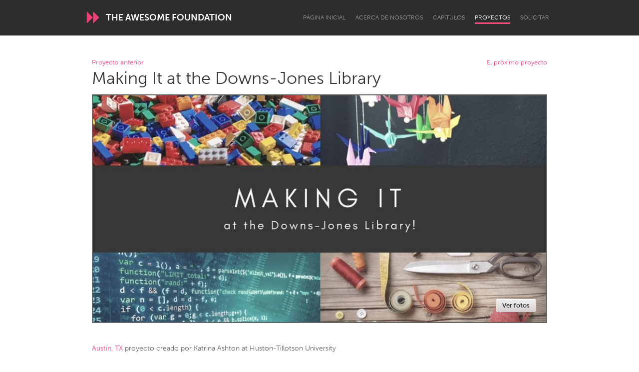

--- FILE ---
content_type: text/html; charset=utf-8
request_url: https://www.awesomefoundation.org/es/projects/85724-making-it-at-the-downs-jones-library
body_size: 18547
content:
<!DOCTYPE html>
<html lang="es">
<head>
  <meta charset="utf-8" />
<script type="text/javascript">window.NREUM||(NREUM={});NREUM.info={"beacon":"bam.nr-data.net","errorBeacon":"bam.nr-data.net","licenseKey":"d79f2c3cc4","applicationID":"178643","transactionName":"IFYIFURcWgpVE0tTEw1dAwVpQ0QJWgQHQRVMSg4OQQ==","queueTime":1,"applicationTime":64,"agent":""}</script>
<script type="text/javascript">(window.NREUM||(NREUM={})).init={ajax:{deny_list:["bam.nr-data.net"]},feature_flags:["soft_nav"]};(window.NREUM||(NREUM={})).loader_config={licenseKey:"d79f2c3cc4",applicationID:"178643",browserID:"178695"};;/*! For license information please see nr-loader-rum-1.307.0.min.js.LICENSE.txt */
(()=>{var e,t,r={163:(e,t,r)=>{"use strict";r.d(t,{j:()=>E});var n=r(384),i=r(1741);var a=r(2555);r(860).K7.genericEvents;const s="experimental.resources",o="register",c=e=>{if(!e||"string"!=typeof e)return!1;try{document.createDocumentFragment().querySelector(e)}catch{return!1}return!0};var d=r(2614),u=r(944),l=r(8122);const f="[data-nr-mask]",g=e=>(0,l.a)(e,(()=>{const e={feature_flags:[],experimental:{allow_registered_children:!1,resources:!1},mask_selector:"*",block_selector:"[data-nr-block]",mask_input_options:{color:!1,date:!1,"datetime-local":!1,email:!1,month:!1,number:!1,range:!1,search:!1,tel:!1,text:!1,time:!1,url:!1,week:!1,textarea:!1,select:!1,password:!0}};return{ajax:{deny_list:void 0,block_internal:!0,enabled:!0,autoStart:!0},api:{get allow_registered_children(){return e.feature_flags.includes(o)||e.experimental.allow_registered_children},set allow_registered_children(t){e.experimental.allow_registered_children=t},duplicate_registered_data:!1},browser_consent_mode:{enabled:!1},distributed_tracing:{enabled:void 0,exclude_newrelic_header:void 0,cors_use_newrelic_header:void 0,cors_use_tracecontext_headers:void 0,allowed_origins:void 0},get feature_flags(){return e.feature_flags},set feature_flags(t){e.feature_flags=t},generic_events:{enabled:!0,autoStart:!0},harvest:{interval:30},jserrors:{enabled:!0,autoStart:!0},logging:{enabled:!0,autoStart:!0},metrics:{enabled:!0,autoStart:!0},obfuscate:void 0,page_action:{enabled:!0},page_view_event:{enabled:!0,autoStart:!0},page_view_timing:{enabled:!0,autoStart:!0},performance:{capture_marks:!1,capture_measures:!1,capture_detail:!0,resources:{get enabled(){return e.feature_flags.includes(s)||e.experimental.resources},set enabled(t){e.experimental.resources=t},asset_types:[],first_party_domains:[],ignore_newrelic:!0}},privacy:{cookies_enabled:!0},proxy:{assets:void 0,beacon:void 0},session:{expiresMs:d.wk,inactiveMs:d.BB},session_replay:{autoStart:!0,enabled:!1,preload:!1,sampling_rate:10,error_sampling_rate:100,collect_fonts:!1,inline_images:!1,fix_stylesheets:!0,mask_all_inputs:!0,get mask_text_selector(){return e.mask_selector},set mask_text_selector(t){c(t)?e.mask_selector="".concat(t,",").concat(f):""===t||null===t?e.mask_selector=f:(0,u.R)(5,t)},get block_class(){return"nr-block"},get ignore_class(){return"nr-ignore"},get mask_text_class(){return"nr-mask"},get block_selector(){return e.block_selector},set block_selector(t){c(t)?e.block_selector+=",".concat(t):""!==t&&(0,u.R)(6,t)},get mask_input_options(){return e.mask_input_options},set mask_input_options(t){t&&"object"==typeof t?e.mask_input_options={...t,password:!0}:(0,u.R)(7,t)}},session_trace:{enabled:!0,autoStart:!0},soft_navigations:{enabled:!0,autoStart:!0},spa:{enabled:!0,autoStart:!0},ssl:void 0,user_actions:{enabled:!0,elementAttributes:["id","className","tagName","type"]}}})());var p=r(6154),m=r(9324);let h=0;const v={buildEnv:m.F3,distMethod:m.Xs,version:m.xv,originTime:p.WN},b={consented:!1},y={appMetadata:{},get consented(){return this.session?.state?.consent||b.consented},set consented(e){b.consented=e},customTransaction:void 0,denyList:void 0,disabled:!1,harvester:void 0,isolatedBacklog:!1,isRecording:!1,loaderType:void 0,maxBytes:3e4,obfuscator:void 0,onerror:void 0,ptid:void 0,releaseIds:{},session:void 0,timeKeeper:void 0,registeredEntities:[],jsAttributesMetadata:{bytes:0},get harvestCount(){return++h}},_=e=>{const t=(0,l.a)(e,y),r=Object.keys(v).reduce((e,t)=>(e[t]={value:v[t],writable:!1,configurable:!0,enumerable:!0},e),{});return Object.defineProperties(t,r)};var w=r(5701);const x=e=>{const t=e.startsWith("http");e+="/",r.p=t?e:"https://"+e};var R=r(7836),k=r(3241);const A={accountID:void 0,trustKey:void 0,agentID:void 0,licenseKey:void 0,applicationID:void 0,xpid:void 0},S=e=>(0,l.a)(e,A),T=new Set;function E(e,t={},r,s){let{init:o,info:c,loader_config:d,runtime:u={},exposed:l=!0}=t;if(!c){const e=(0,n.pV)();o=e.init,c=e.info,d=e.loader_config}e.init=g(o||{}),e.loader_config=S(d||{}),c.jsAttributes??={},p.bv&&(c.jsAttributes.isWorker=!0),e.info=(0,a.D)(c);const f=e.init,m=[c.beacon,c.errorBeacon];T.has(e.agentIdentifier)||(f.proxy.assets&&(x(f.proxy.assets),m.push(f.proxy.assets)),f.proxy.beacon&&m.push(f.proxy.beacon),e.beacons=[...m],function(e){const t=(0,n.pV)();Object.getOwnPropertyNames(i.W.prototype).forEach(r=>{const n=i.W.prototype[r];if("function"!=typeof n||"constructor"===n)return;let a=t[r];e[r]&&!1!==e.exposed&&"micro-agent"!==e.runtime?.loaderType&&(t[r]=(...t)=>{const n=e[r](...t);return a?a(...t):n})})}(e),(0,n.US)("activatedFeatures",w.B)),u.denyList=[...f.ajax.deny_list||[],...f.ajax.block_internal?m:[]],u.ptid=e.agentIdentifier,u.loaderType=r,e.runtime=_(u),T.has(e.agentIdentifier)||(e.ee=R.ee.get(e.agentIdentifier),e.exposed=l,(0,k.W)({agentIdentifier:e.agentIdentifier,drained:!!w.B?.[e.agentIdentifier],type:"lifecycle",name:"initialize",feature:void 0,data:e.config})),T.add(e.agentIdentifier)}},384:(e,t,r)=>{"use strict";r.d(t,{NT:()=>s,US:()=>u,Zm:()=>o,bQ:()=>d,dV:()=>c,pV:()=>l});var n=r(6154),i=r(1863),a=r(1910);const s={beacon:"bam.nr-data.net",errorBeacon:"bam.nr-data.net"};function o(){return n.gm.NREUM||(n.gm.NREUM={}),void 0===n.gm.newrelic&&(n.gm.newrelic=n.gm.NREUM),n.gm.NREUM}function c(){let e=o();return e.o||(e.o={ST:n.gm.setTimeout,SI:n.gm.setImmediate||n.gm.setInterval,CT:n.gm.clearTimeout,XHR:n.gm.XMLHttpRequest,REQ:n.gm.Request,EV:n.gm.Event,PR:n.gm.Promise,MO:n.gm.MutationObserver,FETCH:n.gm.fetch,WS:n.gm.WebSocket},(0,a.i)(...Object.values(e.o))),e}function d(e,t){let r=o();r.initializedAgents??={},t.initializedAt={ms:(0,i.t)(),date:new Date},r.initializedAgents[e]=t}function u(e,t){o()[e]=t}function l(){return function(){let e=o();const t=e.info||{};e.info={beacon:s.beacon,errorBeacon:s.errorBeacon,...t}}(),function(){let e=o();const t=e.init||{};e.init={...t}}(),c(),function(){let e=o();const t=e.loader_config||{};e.loader_config={...t}}(),o()}},782:(e,t,r)=>{"use strict";r.d(t,{T:()=>n});const n=r(860).K7.pageViewTiming},860:(e,t,r)=>{"use strict";r.d(t,{$J:()=>u,K7:()=>c,P3:()=>d,XX:()=>i,Yy:()=>o,df:()=>a,qY:()=>n,v4:()=>s});const n="events",i="jserrors",a="browser/blobs",s="rum",o="browser/logs",c={ajax:"ajax",genericEvents:"generic_events",jserrors:i,logging:"logging",metrics:"metrics",pageAction:"page_action",pageViewEvent:"page_view_event",pageViewTiming:"page_view_timing",sessionReplay:"session_replay",sessionTrace:"session_trace",softNav:"soft_navigations",spa:"spa"},d={[c.pageViewEvent]:1,[c.pageViewTiming]:2,[c.metrics]:3,[c.jserrors]:4,[c.spa]:5,[c.ajax]:6,[c.sessionTrace]:7,[c.softNav]:8,[c.sessionReplay]:9,[c.logging]:10,[c.genericEvents]:11},u={[c.pageViewEvent]:s,[c.pageViewTiming]:n,[c.ajax]:n,[c.spa]:n,[c.softNav]:n,[c.metrics]:i,[c.jserrors]:i,[c.sessionTrace]:a,[c.sessionReplay]:a,[c.logging]:o,[c.genericEvents]:"ins"}},944:(e,t,r)=>{"use strict";r.d(t,{R:()=>i});var n=r(3241);function i(e,t){"function"==typeof console.debug&&(console.debug("New Relic Warning: https://github.com/newrelic/newrelic-browser-agent/blob/main/docs/warning-codes.md#".concat(e),t),(0,n.W)({agentIdentifier:null,drained:null,type:"data",name:"warn",feature:"warn",data:{code:e,secondary:t}}))}},1687:(e,t,r)=>{"use strict";r.d(t,{Ak:()=>d,Ze:()=>f,x3:()=>u});var n=r(3241),i=r(7836),a=r(3606),s=r(860),o=r(2646);const c={};function d(e,t){const r={staged:!1,priority:s.P3[t]||0};l(e),c[e].get(t)||c[e].set(t,r)}function u(e,t){e&&c[e]&&(c[e].get(t)&&c[e].delete(t),p(e,t,!1),c[e].size&&g(e))}function l(e){if(!e)throw new Error("agentIdentifier required");c[e]||(c[e]=new Map)}function f(e="",t="feature",r=!1){if(l(e),!e||!c[e].get(t)||r)return p(e,t);c[e].get(t).staged=!0,g(e)}function g(e){const t=Array.from(c[e]);t.every(([e,t])=>t.staged)&&(t.sort((e,t)=>e[1].priority-t[1].priority),t.forEach(([t])=>{c[e].delete(t),p(e,t)}))}function p(e,t,r=!0){const s=e?i.ee.get(e):i.ee,c=a.i.handlers;if(!s.aborted&&s.backlog&&c){if((0,n.W)({agentIdentifier:e,type:"lifecycle",name:"drain",feature:t}),r){const e=s.backlog[t],r=c[t];if(r){for(let t=0;e&&t<e.length;++t)m(e[t],r);Object.entries(r).forEach(([e,t])=>{Object.values(t||{}).forEach(t=>{t[0]?.on&&t[0]?.context()instanceof o.y&&t[0].on(e,t[1])})})}}s.isolatedBacklog||delete c[t],s.backlog[t]=null,s.emit("drain-"+t,[])}}function m(e,t){var r=e[1];Object.values(t[r]||{}).forEach(t=>{var r=e[0];if(t[0]===r){var n=t[1],i=e[3],a=e[2];n.apply(i,a)}})}},1738:(e,t,r)=>{"use strict";r.d(t,{U:()=>g,Y:()=>f});var n=r(3241),i=r(9908),a=r(1863),s=r(944),o=r(5701),c=r(3969),d=r(8362),u=r(860),l=r(4261);function f(e,t,r,a){const f=a||r;!f||f[e]&&f[e]!==d.d.prototype[e]||(f[e]=function(){(0,i.p)(c.xV,["API/"+e+"/called"],void 0,u.K7.metrics,r.ee),(0,n.W)({agentIdentifier:r.agentIdentifier,drained:!!o.B?.[r.agentIdentifier],type:"data",name:"api",feature:l.Pl+e,data:{}});try{return t.apply(this,arguments)}catch(e){(0,s.R)(23,e)}})}function g(e,t,r,n,s){const o=e.info;null===r?delete o.jsAttributes[t]:o.jsAttributes[t]=r,(s||null===r)&&(0,i.p)(l.Pl+n,[(0,a.t)(),t,r],void 0,"session",e.ee)}},1741:(e,t,r)=>{"use strict";r.d(t,{W:()=>a});var n=r(944),i=r(4261);class a{#e(e,...t){if(this[e]!==a.prototype[e])return this[e](...t);(0,n.R)(35,e)}addPageAction(e,t){return this.#e(i.hG,e,t)}register(e){return this.#e(i.eY,e)}recordCustomEvent(e,t){return this.#e(i.fF,e,t)}setPageViewName(e,t){return this.#e(i.Fw,e,t)}setCustomAttribute(e,t,r){return this.#e(i.cD,e,t,r)}noticeError(e,t){return this.#e(i.o5,e,t)}setUserId(e,t=!1){return this.#e(i.Dl,e,t)}setApplicationVersion(e){return this.#e(i.nb,e)}setErrorHandler(e){return this.#e(i.bt,e)}addRelease(e,t){return this.#e(i.k6,e,t)}log(e,t){return this.#e(i.$9,e,t)}start(){return this.#e(i.d3)}finished(e){return this.#e(i.BL,e)}recordReplay(){return this.#e(i.CH)}pauseReplay(){return this.#e(i.Tb)}addToTrace(e){return this.#e(i.U2,e)}setCurrentRouteName(e){return this.#e(i.PA,e)}interaction(e){return this.#e(i.dT,e)}wrapLogger(e,t,r){return this.#e(i.Wb,e,t,r)}measure(e,t){return this.#e(i.V1,e,t)}consent(e){return this.#e(i.Pv,e)}}},1863:(e,t,r)=>{"use strict";function n(){return Math.floor(performance.now())}r.d(t,{t:()=>n})},1910:(e,t,r)=>{"use strict";r.d(t,{i:()=>a});var n=r(944);const i=new Map;function a(...e){return e.every(e=>{if(i.has(e))return i.get(e);const t="function"==typeof e?e.toString():"",r=t.includes("[native code]"),a=t.includes("nrWrapper");return r||a||(0,n.R)(64,e?.name||t),i.set(e,r),r})}},2555:(e,t,r)=>{"use strict";r.d(t,{D:()=>o,f:()=>s});var n=r(384),i=r(8122);const a={beacon:n.NT.beacon,errorBeacon:n.NT.errorBeacon,licenseKey:void 0,applicationID:void 0,sa:void 0,queueTime:void 0,applicationTime:void 0,ttGuid:void 0,user:void 0,account:void 0,product:void 0,extra:void 0,jsAttributes:{},userAttributes:void 0,atts:void 0,transactionName:void 0,tNamePlain:void 0};function s(e){try{return!!e.licenseKey&&!!e.errorBeacon&&!!e.applicationID}catch(e){return!1}}const o=e=>(0,i.a)(e,a)},2614:(e,t,r)=>{"use strict";r.d(t,{BB:()=>s,H3:()=>n,g:()=>d,iL:()=>c,tS:()=>o,uh:()=>i,wk:()=>a});const n="NRBA",i="SESSION",a=144e5,s=18e5,o={STARTED:"session-started",PAUSE:"session-pause",RESET:"session-reset",RESUME:"session-resume",UPDATE:"session-update"},c={SAME_TAB:"same-tab",CROSS_TAB:"cross-tab"},d={OFF:0,FULL:1,ERROR:2}},2646:(e,t,r)=>{"use strict";r.d(t,{y:()=>n});class n{constructor(e){this.contextId=e}}},2843:(e,t,r)=>{"use strict";r.d(t,{G:()=>a,u:()=>i});var n=r(3878);function i(e,t=!1,r,i){(0,n.DD)("visibilitychange",function(){if(t)return void("hidden"===document.visibilityState&&e());e(document.visibilityState)},r,i)}function a(e,t,r){(0,n.sp)("pagehide",e,t,r)}},3241:(e,t,r)=>{"use strict";r.d(t,{W:()=>a});var n=r(6154);const i="newrelic";function a(e={}){try{n.gm.dispatchEvent(new CustomEvent(i,{detail:e}))}catch(e){}}},3606:(e,t,r)=>{"use strict";r.d(t,{i:()=>a});var n=r(9908);a.on=s;var i=a.handlers={};function a(e,t,r,a){s(a||n.d,i,e,t,r)}function s(e,t,r,i,a){a||(a="feature"),e||(e=n.d);var s=t[a]=t[a]||{};(s[r]=s[r]||[]).push([e,i])}},3878:(e,t,r)=>{"use strict";function n(e,t){return{capture:e,passive:!1,signal:t}}function i(e,t,r=!1,i){window.addEventListener(e,t,n(r,i))}function a(e,t,r=!1,i){document.addEventListener(e,t,n(r,i))}r.d(t,{DD:()=>a,jT:()=>n,sp:()=>i})},3969:(e,t,r)=>{"use strict";r.d(t,{TZ:()=>n,XG:()=>o,rs:()=>i,xV:()=>s,z_:()=>a});const n=r(860).K7.metrics,i="sm",a="cm",s="storeSupportabilityMetrics",o="storeEventMetrics"},4234:(e,t,r)=>{"use strict";r.d(t,{W:()=>a});var n=r(7836),i=r(1687);class a{constructor(e,t){this.agentIdentifier=e,this.ee=n.ee.get(e),this.featureName=t,this.blocked=!1}deregisterDrain(){(0,i.x3)(this.agentIdentifier,this.featureName)}}},4261:(e,t,r)=>{"use strict";r.d(t,{$9:()=>d,BL:()=>o,CH:()=>g,Dl:()=>_,Fw:()=>y,PA:()=>h,Pl:()=>n,Pv:()=>k,Tb:()=>l,U2:()=>a,V1:()=>R,Wb:()=>x,bt:()=>b,cD:()=>v,d3:()=>w,dT:()=>c,eY:()=>p,fF:()=>f,hG:()=>i,k6:()=>s,nb:()=>m,o5:()=>u});const n="api-",i="addPageAction",a="addToTrace",s="addRelease",o="finished",c="interaction",d="log",u="noticeError",l="pauseReplay",f="recordCustomEvent",g="recordReplay",p="register",m="setApplicationVersion",h="setCurrentRouteName",v="setCustomAttribute",b="setErrorHandler",y="setPageViewName",_="setUserId",w="start",x="wrapLogger",R="measure",k="consent"},5289:(e,t,r)=>{"use strict";r.d(t,{GG:()=>s,Qr:()=>c,sB:()=>o});var n=r(3878),i=r(6389);function a(){return"undefined"==typeof document||"complete"===document.readyState}function s(e,t){if(a())return e();const r=(0,i.J)(e),s=setInterval(()=>{a()&&(clearInterval(s),r())},500);(0,n.sp)("load",r,t)}function o(e){if(a())return e();(0,n.DD)("DOMContentLoaded",e)}function c(e){if(a())return e();(0,n.sp)("popstate",e)}},5607:(e,t,r)=>{"use strict";r.d(t,{W:()=>n});const n=(0,r(9566).bz)()},5701:(e,t,r)=>{"use strict";r.d(t,{B:()=>a,t:()=>s});var n=r(3241);const i=new Set,a={};function s(e,t){const r=t.agentIdentifier;a[r]??={},e&&"object"==typeof e&&(i.has(r)||(t.ee.emit("rumresp",[e]),a[r]=e,i.add(r),(0,n.W)({agentIdentifier:r,loaded:!0,drained:!0,type:"lifecycle",name:"load",feature:void 0,data:e})))}},6154:(e,t,r)=>{"use strict";r.d(t,{OF:()=>c,RI:()=>i,WN:()=>u,bv:()=>a,eN:()=>l,gm:()=>s,mw:()=>o,sb:()=>d});var n=r(1863);const i="undefined"!=typeof window&&!!window.document,a="undefined"!=typeof WorkerGlobalScope&&("undefined"!=typeof self&&self instanceof WorkerGlobalScope&&self.navigator instanceof WorkerNavigator||"undefined"!=typeof globalThis&&globalThis instanceof WorkerGlobalScope&&globalThis.navigator instanceof WorkerNavigator),s=i?window:"undefined"!=typeof WorkerGlobalScope&&("undefined"!=typeof self&&self instanceof WorkerGlobalScope&&self||"undefined"!=typeof globalThis&&globalThis instanceof WorkerGlobalScope&&globalThis),o=Boolean("hidden"===s?.document?.visibilityState),c=/iPad|iPhone|iPod/.test(s.navigator?.userAgent),d=c&&"undefined"==typeof SharedWorker,u=((()=>{const e=s.navigator?.userAgent?.match(/Firefox[/\s](\d+\.\d+)/);Array.isArray(e)&&e.length>=2&&e[1]})(),Date.now()-(0,n.t)()),l=()=>"undefined"!=typeof PerformanceNavigationTiming&&s?.performance?.getEntriesByType("navigation")?.[0]?.responseStart},6389:(e,t,r)=>{"use strict";function n(e,t=500,r={}){const n=r?.leading||!1;let i;return(...r)=>{n&&void 0===i&&(e.apply(this,r),i=setTimeout(()=>{i=clearTimeout(i)},t)),n||(clearTimeout(i),i=setTimeout(()=>{e.apply(this,r)},t))}}function i(e){let t=!1;return(...r)=>{t||(t=!0,e.apply(this,r))}}r.d(t,{J:()=>i,s:()=>n})},6630:(e,t,r)=>{"use strict";r.d(t,{T:()=>n});const n=r(860).K7.pageViewEvent},7699:(e,t,r)=>{"use strict";r.d(t,{It:()=>a,KC:()=>o,No:()=>i,qh:()=>s});var n=r(860);const i=16e3,a=1e6,s="SESSION_ERROR",o={[n.K7.logging]:!0,[n.K7.genericEvents]:!1,[n.K7.jserrors]:!1,[n.K7.ajax]:!1}},7836:(e,t,r)=>{"use strict";r.d(t,{P:()=>o,ee:()=>c});var n=r(384),i=r(8990),a=r(2646),s=r(5607);const o="nr@context:".concat(s.W),c=function e(t,r){var n={},s={},u={},l=!1;try{l=16===r.length&&d.initializedAgents?.[r]?.runtime.isolatedBacklog}catch(e){}var f={on:p,addEventListener:p,removeEventListener:function(e,t){var r=n[e];if(!r)return;for(var i=0;i<r.length;i++)r[i]===t&&r.splice(i,1)},emit:function(e,r,n,i,a){!1!==a&&(a=!0);if(c.aborted&&!i)return;t&&a&&t.emit(e,r,n);var o=g(n);m(e).forEach(e=>{e.apply(o,r)});var d=v()[s[e]];d&&d.push([f,e,r,o]);return o},get:h,listeners:m,context:g,buffer:function(e,t){const r=v();if(t=t||"feature",f.aborted)return;Object.entries(e||{}).forEach(([e,n])=>{s[n]=t,t in r||(r[t]=[])})},abort:function(){f._aborted=!0,Object.keys(f.backlog).forEach(e=>{delete f.backlog[e]})},isBuffering:function(e){return!!v()[s[e]]},debugId:r,backlog:l?{}:t&&"object"==typeof t.backlog?t.backlog:{},isolatedBacklog:l};return Object.defineProperty(f,"aborted",{get:()=>{let e=f._aborted||!1;return e||(t&&(e=t.aborted),e)}}),f;function g(e){return e&&e instanceof a.y?e:e?(0,i.I)(e,o,()=>new a.y(o)):new a.y(o)}function p(e,t){n[e]=m(e).concat(t)}function m(e){return n[e]||[]}function h(t){return u[t]=u[t]||e(f,t)}function v(){return f.backlog}}(void 0,"globalEE"),d=(0,n.Zm)();d.ee||(d.ee=c)},8122:(e,t,r)=>{"use strict";r.d(t,{a:()=>i});var n=r(944);function i(e,t){try{if(!e||"object"!=typeof e)return(0,n.R)(3);if(!t||"object"!=typeof t)return(0,n.R)(4);const r=Object.create(Object.getPrototypeOf(t),Object.getOwnPropertyDescriptors(t)),a=0===Object.keys(r).length?e:r;for(let s in a)if(void 0!==e[s])try{if(null===e[s]){r[s]=null;continue}Array.isArray(e[s])&&Array.isArray(t[s])?r[s]=Array.from(new Set([...e[s],...t[s]])):"object"==typeof e[s]&&"object"==typeof t[s]?r[s]=i(e[s],t[s]):r[s]=e[s]}catch(e){r[s]||(0,n.R)(1,e)}return r}catch(e){(0,n.R)(2,e)}}},8362:(e,t,r)=>{"use strict";r.d(t,{d:()=>a});var n=r(9566),i=r(1741);class a extends i.W{agentIdentifier=(0,n.LA)(16)}},8374:(e,t,r)=>{r.nc=(()=>{try{return document?.currentScript?.nonce}catch(e){}return""})()},8990:(e,t,r)=>{"use strict";r.d(t,{I:()=>i});var n=Object.prototype.hasOwnProperty;function i(e,t,r){if(n.call(e,t))return e[t];var i=r();if(Object.defineProperty&&Object.keys)try{return Object.defineProperty(e,t,{value:i,writable:!0,enumerable:!1}),i}catch(e){}return e[t]=i,i}},9324:(e,t,r)=>{"use strict";r.d(t,{F3:()=>i,Xs:()=>a,xv:()=>n});const n="1.307.0",i="PROD",a="CDN"},9566:(e,t,r)=>{"use strict";r.d(t,{LA:()=>o,bz:()=>s});var n=r(6154);const i="xxxxxxxx-xxxx-4xxx-yxxx-xxxxxxxxxxxx";function a(e,t){return e?15&e[t]:16*Math.random()|0}function s(){const e=n.gm?.crypto||n.gm?.msCrypto;let t,r=0;return e&&e.getRandomValues&&(t=e.getRandomValues(new Uint8Array(30))),i.split("").map(e=>"x"===e?a(t,r++).toString(16):"y"===e?(3&a()|8).toString(16):e).join("")}function o(e){const t=n.gm?.crypto||n.gm?.msCrypto;let r,i=0;t&&t.getRandomValues&&(r=t.getRandomValues(new Uint8Array(e)));const s=[];for(var o=0;o<e;o++)s.push(a(r,i++).toString(16));return s.join("")}},9908:(e,t,r)=>{"use strict";r.d(t,{d:()=>n,p:()=>i});var n=r(7836).ee.get("handle");function i(e,t,r,i,a){a?(a.buffer([e],i),a.emit(e,t,r)):(n.buffer([e],i),n.emit(e,t,r))}}},n={};function i(e){var t=n[e];if(void 0!==t)return t.exports;var a=n[e]={exports:{}};return r[e](a,a.exports,i),a.exports}i.m=r,i.d=(e,t)=>{for(var r in t)i.o(t,r)&&!i.o(e,r)&&Object.defineProperty(e,r,{enumerable:!0,get:t[r]})},i.f={},i.e=e=>Promise.all(Object.keys(i.f).reduce((t,r)=>(i.f[r](e,t),t),[])),i.u=e=>"nr-rum-1.307.0.min.js",i.o=(e,t)=>Object.prototype.hasOwnProperty.call(e,t),e={},t="NRBA-1.307.0.PROD:",i.l=(r,n,a,s)=>{if(e[r])e[r].push(n);else{var o,c;if(void 0!==a)for(var d=document.getElementsByTagName("script"),u=0;u<d.length;u++){var l=d[u];if(l.getAttribute("src")==r||l.getAttribute("data-webpack")==t+a){o=l;break}}if(!o){c=!0;var f={296:"sha512-3EXXyZqgAupfCzApe8jx8MLgGn3TbzhyI1Jve2HiIeHZU3eYpQT4hF0fMRkBBDdQT8+b9YmzmeYUZ4Q/8KBSNg=="};(o=document.createElement("script")).charset="utf-8",i.nc&&o.setAttribute("nonce",i.nc),o.setAttribute("data-webpack",t+a),o.src=r,0!==o.src.indexOf(window.location.origin+"/")&&(o.crossOrigin="anonymous"),f[s]&&(o.integrity=f[s])}e[r]=[n];var g=(t,n)=>{o.onerror=o.onload=null,clearTimeout(p);var i=e[r];if(delete e[r],o.parentNode&&o.parentNode.removeChild(o),i&&i.forEach(e=>e(n)),t)return t(n)},p=setTimeout(g.bind(null,void 0,{type:"timeout",target:o}),12e4);o.onerror=g.bind(null,o.onerror),o.onload=g.bind(null,o.onload),c&&document.head.appendChild(o)}},i.r=e=>{"undefined"!=typeof Symbol&&Symbol.toStringTag&&Object.defineProperty(e,Symbol.toStringTag,{value:"Module"}),Object.defineProperty(e,"__esModule",{value:!0})},i.p="https://js-agent.newrelic.com/",(()=>{var e={374:0,840:0};i.f.j=(t,r)=>{var n=i.o(e,t)?e[t]:void 0;if(0!==n)if(n)r.push(n[2]);else{var a=new Promise((r,i)=>n=e[t]=[r,i]);r.push(n[2]=a);var s=i.p+i.u(t),o=new Error;i.l(s,r=>{if(i.o(e,t)&&(0!==(n=e[t])&&(e[t]=void 0),n)){var a=r&&("load"===r.type?"missing":r.type),s=r&&r.target&&r.target.src;o.message="Loading chunk "+t+" failed: ("+a+": "+s+")",o.name="ChunkLoadError",o.type=a,o.request=s,n[1](o)}},"chunk-"+t,t)}};var t=(t,r)=>{var n,a,[s,o,c]=r,d=0;if(s.some(t=>0!==e[t])){for(n in o)i.o(o,n)&&(i.m[n]=o[n]);if(c)c(i)}for(t&&t(r);d<s.length;d++)a=s[d],i.o(e,a)&&e[a]&&e[a][0](),e[a]=0},r=self["webpackChunk:NRBA-1.307.0.PROD"]=self["webpackChunk:NRBA-1.307.0.PROD"]||[];r.forEach(t.bind(null,0)),r.push=t.bind(null,r.push.bind(r))})(),(()=>{"use strict";i(8374);var e=i(8362),t=i(860);const r=Object.values(t.K7);var n=i(163);var a=i(9908),s=i(1863),o=i(4261),c=i(1738);var d=i(1687),u=i(4234),l=i(5289),f=i(6154),g=i(944),p=i(384);const m=e=>f.RI&&!0===e?.privacy.cookies_enabled;function h(e){return!!(0,p.dV)().o.MO&&m(e)&&!0===e?.session_trace.enabled}var v=i(6389),b=i(7699);class y extends u.W{constructor(e,t){super(e.agentIdentifier,t),this.agentRef=e,this.abortHandler=void 0,this.featAggregate=void 0,this.loadedSuccessfully=void 0,this.onAggregateImported=new Promise(e=>{this.loadedSuccessfully=e}),this.deferred=Promise.resolve(),!1===e.init[this.featureName].autoStart?this.deferred=new Promise((t,r)=>{this.ee.on("manual-start-all",(0,v.J)(()=>{(0,d.Ak)(e.agentIdentifier,this.featureName),t()}))}):(0,d.Ak)(e.agentIdentifier,t)}importAggregator(e,t,r={}){if(this.featAggregate)return;const n=async()=>{let n;await this.deferred;try{if(m(e.init)){const{setupAgentSession:t}=await i.e(296).then(i.bind(i,3305));n=t(e)}}catch(e){(0,g.R)(20,e),this.ee.emit("internal-error",[e]),(0,a.p)(b.qh,[e],void 0,this.featureName,this.ee)}try{if(!this.#t(this.featureName,n,e.init))return(0,d.Ze)(this.agentIdentifier,this.featureName),void this.loadedSuccessfully(!1);const{Aggregate:i}=await t();this.featAggregate=new i(e,r),e.runtime.harvester.initializedAggregates.push(this.featAggregate),this.loadedSuccessfully(!0)}catch(e){(0,g.R)(34,e),this.abortHandler?.(),(0,d.Ze)(this.agentIdentifier,this.featureName,!0),this.loadedSuccessfully(!1),this.ee&&this.ee.abort()}};f.RI?(0,l.GG)(()=>n(),!0):n()}#t(e,r,n){if(this.blocked)return!1;switch(e){case t.K7.sessionReplay:return h(n)&&!!r;case t.K7.sessionTrace:return!!r;default:return!0}}}var _=i(6630),w=i(2614),x=i(3241);class R extends y{static featureName=_.T;constructor(e){var t;super(e,_.T),this.setupInspectionEvents(e.agentIdentifier),t=e,(0,c.Y)(o.Fw,function(e,r){"string"==typeof e&&("/"!==e.charAt(0)&&(e="/"+e),t.runtime.customTransaction=(r||"http://custom.transaction")+e,(0,a.p)(o.Pl+o.Fw,[(0,s.t)()],void 0,void 0,t.ee))},t),this.importAggregator(e,()=>i.e(296).then(i.bind(i,3943)))}setupInspectionEvents(e){const t=(t,r)=>{t&&(0,x.W)({agentIdentifier:e,timeStamp:t.timeStamp,loaded:"complete"===t.target.readyState,type:"window",name:r,data:t.target.location+""})};(0,l.sB)(e=>{t(e,"DOMContentLoaded")}),(0,l.GG)(e=>{t(e,"load")}),(0,l.Qr)(e=>{t(e,"navigate")}),this.ee.on(w.tS.UPDATE,(t,r)=>{(0,x.W)({agentIdentifier:e,type:"lifecycle",name:"session",data:r})})}}class k extends e.d{constructor(e){var t;(super(),f.gm)?(this.features={},(0,p.bQ)(this.agentIdentifier,this),this.desiredFeatures=new Set(e.features||[]),this.desiredFeatures.add(R),(0,n.j)(this,e,e.loaderType||"agent"),t=this,(0,c.Y)(o.cD,function(e,r,n=!1){if("string"==typeof e){if(["string","number","boolean"].includes(typeof r)||null===r)return(0,c.U)(t,e,r,o.cD,n);(0,g.R)(40,typeof r)}else(0,g.R)(39,typeof e)},t),function(e){(0,c.Y)(o.Dl,function(t,r=!1){if("string"!=typeof t&&null!==t)return void(0,g.R)(41,typeof t);const n=e.info.jsAttributes["enduser.id"];r&&null!=n&&n!==t?(0,a.p)(o.Pl+"setUserIdAndResetSession",[t],void 0,"session",e.ee):(0,c.U)(e,"enduser.id",t,o.Dl,!0)},e)}(this),function(e){(0,c.Y)(o.nb,function(t){if("string"==typeof t||null===t)return(0,c.U)(e,"application.version",t,o.nb,!1);(0,g.R)(42,typeof t)},e)}(this),function(e){(0,c.Y)(o.d3,function(){e.ee.emit("manual-start-all")},e)}(this),function(e){(0,c.Y)(o.Pv,function(t=!0){if("boolean"==typeof t){if((0,a.p)(o.Pl+o.Pv,[t],void 0,"session",e.ee),e.runtime.consented=t,t){const t=e.features.page_view_event;t.onAggregateImported.then(e=>{const r=t.featAggregate;e&&!r.sentRum&&r.sendRum()})}}else(0,g.R)(65,typeof t)},e)}(this),this.run()):(0,g.R)(21)}get config(){return{info:this.info,init:this.init,loader_config:this.loader_config,runtime:this.runtime}}get api(){return this}run(){try{const e=function(e){const t={};return r.forEach(r=>{t[r]=!!e[r]?.enabled}),t}(this.init),n=[...this.desiredFeatures];n.sort((e,r)=>t.P3[e.featureName]-t.P3[r.featureName]),n.forEach(r=>{if(!e[r.featureName]&&r.featureName!==t.K7.pageViewEvent)return;if(r.featureName===t.K7.spa)return void(0,g.R)(67);const n=function(e){switch(e){case t.K7.ajax:return[t.K7.jserrors];case t.K7.sessionTrace:return[t.K7.ajax,t.K7.pageViewEvent];case t.K7.sessionReplay:return[t.K7.sessionTrace];case t.K7.pageViewTiming:return[t.K7.pageViewEvent];default:return[]}}(r.featureName).filter(e=>!(e in this.features));n.length>0&&(0,g.R)(36,{targetFeature:r.featureName,missingDependencies:n}),this.features[r.featureName]=new r(this)})}catch(e){(0,g.R)(22,e);for(const e in this.features)this.features[e].abortHandler?.();const t=(0,p.Zm)();delete t.initializedAgents[this.agentIdentifier]?.features,delete this.sharedAggregator;return t.ee.get(this.agentIdentifier).abort(),!1}}}var A=i(2843),S=i(782);class T extends y{static featureName=S.T;constructor(e){super(e,S.T),f.RI&&((0,A.u)(()=>(0,a.p)("docHidden",[(0,s.t)()],void 0,S.T,this.ee),!0),(0,A.G)(()=>(0,a.p)("winPagehide",[(0,s.t)()],void 0,S.T,this.ee)),this.importAggregator(e,()=>i.e(296).then(i.bind(i,2117))))}}var E=i(3969);class I extends y{static featureName=E.TZ;constructor(e){super(e,E.TZ),f.RI&&document.addEventListener("securitypolicyviolation",e=>{(0,a.p)(E.xV,["Generic/CSPViolation/Detected"],void 0,this.featureName,this.ee)}),this.importAggregator(e,()=>i.e(296).then(i.bind(i,9623)))}}new k({features:[R,T,I],loaderType:"lite"})})()})();</script>
  <title>Making It at the Downs-Jones Library - The Awesome Foundation</title>
  <link rel="stylesheet" href="//d13mwkvpspjvzo.cloudfront.net/assets/application-e9f76864737f1580342d03535054e9b41f016286aab3c39778aa09c80770c183.css" media="all" />
  <meta name="csrf-param" content="authenticity_token" />
<meta name="csrf-token" content="C4jzjir6pcMjFjFOBqk4vbod6QkWgbUTl_QOXm1dkrsSYC56VZD6hY-RPU7E3A5io-yKxcRnMnUjUWSKQUd1Rw" />
  <meta name="viewport" content="width=device-width, initial-scale=1" />
  <meta name="description" content="The Downs-Jones Library at Huston-Tillotson University, Austin's only Historically Black College/University, is finally getting new and up-to-date ..." />
  <meta property="og:description" content="The Downs-Jones Library at Huston-Tillotson University, Austin's only Historically Black College/University, is finally getting new and up-to-date ..." />
  <meta property="og:image" content="https://af-production.s3.amazonaws.com/photos/images/123970/original/Making_It.jpg" />
  <meta property="og:title" content="Making It at the Downs-Jones Library" />
  <meta property="og:url" content="https://www.awesomefoundation.org/es/projects/85724-making-it-at-the-downs-jones-library" />
  <meta property="og:type" content="website" />

    <link rel="alternate" hreflang="bg" href="https://www.awesomefoundation.org/bg/projects/85724-making-it-at-the-downs-jones-library" />
  <link rel="alternate" hreflang="en" href="https://www.awesomefoundation.org/en/projects/85724-making-it-at-the-downs-jones-library" />
  <link rel="alternate" hreflang="es" href="https://www.awesomefoundation.org/es/projects/85724-making-it-at-the-downs-jones-library" />
  <link rel="alternate" hreflang="fr" href="https://www.awesomefoundation.org/fr/projects/85724-making-it-at-the-downs-jones-library" />
  <link rel="alternate" hreflang="hy" href="https://www.awesomefoundation.org/hy/projects/85724-making-it-at-the-downs-jones-library" />
  <link rel="alternate" hreflang="nl" href="https://www.awesomefoundation.org/nl/projects/85724-making-it-at-the-downs-jones-library" />
  <link rel="alternate" hreflang="pt" href="https://www.awesomefoundation.org/pt/projects/85724-making-it-at-the-downs-jones-library" />
  <link rel="alternate" hreflang="ru" href="https://www.awesomefoundation.org/ru/projects/85724-making-it-at-the-downs-jones-library" />


  <link rel="stylesheet" href="//netdna.bootstrapcdn.com/font-awesome/3.2.1/css/font-awesome.css" />

  <script type="importmap" data-turbo-track="reload">{
  "imports": {
    "application": "//d13mwkvpspjvzo.cloudfront.net/assets/application-f7e27b5f7866aac46a78f7066150e2e8fdb26c52f2e8b467dd416a0925c7dcbb.js",
    "@hotwired/stimulus": "//d13mwkvpspjvzo.cloudfront.net/assets/stimulus.min-bdd9dc2dcfc49cfe42b56df286fe64763f3a9ba47cdf5d07f3ce6432aae5f186.js",
    "@hotwired/stimulus-loading": "//d13mwkvpspjvzo.cloudfront.net/assets/stimulus-loading-86ded16e57558f2a207eab234db8adb17ba36c0331e772a43d0c7ab9a52c69b8.js",
    "@hotwired/turbo-rails": "//d13mwkvpspjvzo.cloudfront.net/assets/turbo.min-65f4e7548942c48fc910b1ffd609da994ea821e1fc5ee8c0443ccea649976c79.js",
    "controllers/application": "//d13mwkvpspjvzo.cloudfront.net/assets/controllers/application-7d22cb2366d6dc02ef394b5515bc918d2f7d8dc4b29b96fc3e576eeb2ce22745.js",
    "controllers/hamburger_controller": "//d13mwkvpspjvzo.cloudfront.net/assets/controllers/hamburger_controller-55f2a419d05971e86a288e00fa673851fea28b691d2d3072bc68bce1e2731a22.js",
    "controllers": "//d13mwkvpspjvzo.cloudfront.net/assets/controllers/index-17cfa6e20c097c57d1fc79226f1f9896693147a065bff1a92f5978474832f281.js",
    "controllers/js_controller": "//d13mwkvpspjvzo.cloudfront.net/assets/controllers/js_controller-775492a89a922796c9945f0b22f199ac6977e4287c63a11b4c592f0cd9f616c7.js",
    "controllers/jump_controller": "//d13mwkvpspjvzo.cloudfront.net/assets/controllers/jump_controller-9972363d226cf1f358abcba2ec162e2d34ecb9ca741add659af8b3ec8fff68bc.js",
    "controllers/menu_toggle_controller": "//d13mwkvpspjvzo.cloudfront.net/assets/controllers/menu_toggle_controller-56396f5e4e26aeb5d0e1c91a0bfbfa54bc34a7f843e5b0fe679a7f3cc9225832.js",
    "controllers/metadata_controller": "//d13mwkvpspjvzo.cloudfront.net/assets/controllers/metadata_controller-75478afd6bec04bec908cdb9550f4cf598e104b7c1c68008964db1d3f7f8b4e7.js",
    "controllers/revealer_controller": "//d13mwkvpspjvzo.cloudfront.net/assets/controllers/revealer_controller-5052cc3a11c45fb9b943bb3826ceb54f4dde3f8da3495fecb14ba54f674bf25d.js",
    "controllers/toggler_controller": "//d13mwkvpspjvzo.cloudfront.net/assets/controllers/toggler_controller-ee68199b81af92a3d57d99bcefb70237d4283b1baa17ad02c222ce68b13fa02e.js"
  }
}</script>
<link rel="modulepreload" href="//d13mwkvpspjvzo.cloudfront.net/assets/application-f7e27b5f7866aac46a78f7066150e2e8fdb26c52f2e8b467dd416a0925c7dcbb.js">
<link rel="modulepreload" href="//d13mwkvpspjvzo.cloudfront.net/assets/stimulus.min-bdd9dc2dcfc49cfe42b56df286fe64763f3a9ba47cdf5d07f3ce6432aae5f186.js">
<link rel="modulepreload" href="//d13mwkvpspjvzo.cloudfront.net/assets/stimulus-loading-86ded16e57558f2a207eab234db8adb17ba36c0331e772a43d0c7ab9a52c69b8.js">
<link rel="modulepreload" href="//d13mwkvpspjvzo.cloudfront.net/assets/turbo.min-65f4e7548942c48fc910b1ffd609da994ea821e1fc5ee8c0443ccea649976c79.js">
<link rel="modulepreload" href="//d13mwkvpspjvzo.cloudfront.net/assets/controllers/application-7d22cb2366d6dc02ef394b5515bc918d2f7d8dc4b29b96fc3e576eeb2ce22745.js">
<link rel="modulepreload" href="//d13mwkvpspjvzo.cloudfront.net/assets/controllers/hamburger_controller-55f2a419d05971e86a288e00fa673851fea28b691d2d3072bc68bce1e2731a22.js">
<link rel="modulepreload" href="//d13mwkvpspjvzo.cloudfront.net/assets/controllers/index-17cfa6e20c097c57d1fc79226f1f9896693147a065bff1a92f5978474832f281.js">
<link rel="modulepreload" href="//d13mwkvpspjvzo.cloudfront.net/assets/controllers/js_controller-775492a89a922796c9945f0b22f199ac6977e4287c63a11b4c592f0cd9f616c7.js">
<link rel="modulepreload" href="//d13mwkvpspjvzo.cloudfront.net/assets/controllers/jump_controller-9972363d226cf1f358abcba2ec162e2d34ecb9ca741add659af8b3ec8fff68bc.js">
<link rel="modulepreload" href="//d13mwkvpspjvzo.cloudfront.net/assets/controllers/menu_toggle_controller-56396f5e4e26aeb5d0e1c91a0bfbfa54bc34a7f843e5b0fe679a7f3cc9225832.js">
<link rel="modulepreload" href="//d13mwkvpspjvzo.cloudfront.net/assets/controllers/metadata_controller-75478afd6bec04bec908cdb9550f4cf598e104b7c1c68008964db1d3f7f8b4e7.js">
<link rel="modulepreload" href="//d13mwkvpspjvzo.cloudfront.net/assets/controllers/revealer_controller-5052cc3a11c45fb9b943bb3826ceb54f4dde3f8da3495fecb14ba54f674bf25d.js">
<link rel="modulepreload" href="//d13mwkvpspjvzo.cloudfront.net/assets/controllers/toggler_controller-ee68199b81af92a3d57d99bcefb70237d4283b1baa17ad02c222ce68b13fa02e.js">
<script type="module">import "application"</script>

  <script type="text/javascript" src="https://use.typekit.com/xhz4kzm.js"></script>
  <script type="text/javascript">try{Typekit.load();}catch(e){}</script>
  <!--[if lt IE 9]>
  <script src="//html5shim.googlecode.com/svn/trunk/html5.js"></script>
  <![endif]-->

  
</head>
<body class="funded_projects funded_projects-show" data-controller="js">
  <div id="site-container" class="flexbox vertical stretch">
    <header class="main" id="header">
  <nav>
    <a class="logo" href="/es">
      <img class="fast-forward" alt="" src="//d13mwkvpspjvzo.cloudfront.net/assets/logo-81528950a209e164d10dfbc844a9e9cc1fdb174a3c1ecd7565c5abaca1d1d2c8.png" />
      <h1>The Awesome Foundation</h1>
</a>    <button class="hamburger" data-controller="hamburger" data-action="click->hamburger#toggle"></button>
    <ol class="flexbox horizontal">
      <li><a class="home" href="/es">Página inicial</a></li>
      <li><a class="about_us" href="/es/about_us">Acerca de nosotros</a></li>
      <li><a class="chapters" data-controller="menu-toggle" data-menu-toggle-target-value=".chapter-menu" data-action="click-&gt;menu-toggle#toggle" href="/es/chapters">Capítulos</a></li>
      <li><a class="funded_projects" href="/es/projects">Proyectos</a></li>
      <li><a class="apply" href="/es/submissions/new">Solicitar</a></li>
    </ol>
  </nav>
</header>

<section class="chapter-menu flexbox vertical center">
  <div class="inner-wrapper">
    <h1>¡Impresionante dondequiera!</h1>
    <section class="chapters in-menu flexbox horizontal wrap">
          <article class="country">
            <h3>Worldwide</h3>
            <div class="flexbox horizontal wrap">
        <p><a href="/es/chapters/conservationandclimate">Conservation and Climate</a></p>
        <p><a href="/es/chapters/disability">Disability</a></p>
        <p><a href="/es/chapters/dragondreaming">Dragon Dreaming</a></p>
        <p><a href="/es/chapters/onthewater">On the Water</a></p>
              </div>
            </article>
          <article class="country">
            <h3>Armenia</h3>
            <div class="flexbox horizontal wrap">
        <p><a href="/es/chapters/javakhk">Javakhk</a></p>
        <p><a href="/es/chapters/yerevan">Yerevan</a></p>
              </div>
            </article>
          <article class="country">
            <h3>Australia</h3>
            <div class="flexbox horizontal wrap">
        <p><a href="/es/chapters/adelaide">Adelaide</a></p>
        <p><a href="/es/chapters/fleurieu">Fleurieu</a></p>
        <p><a href="/es/chapters/lakemac">Lake Mac</a></p>
        <p><a href="/es/chapters/lowerhunter">Lower Hunter</a></p>
        <p><a href="/es/chapters/newcastle">Newcastle</a></p>
        <p><a href="/es/chapters/sydney">Sydney</a></p>
              </div>
            </article>
          <article class="country">
            <h3>Canada</h3>
            <div class="flexbox horizontal wrap">
        <p><a href="/es/chapters/amherstburg">Amherstburg</a></p>
        <p><a href="/es/chapters/kingston-on">Kingston</a></p>
        <p><a href="/es/chapters/kitchener-waterloo">Kitchener-Waterloo</a></p>
        <p><a href="/es/chapters/newglasgow">New Glasgow</a></p>
        <p><a href="/es/chapters/newmarket-ontario">Newmarket</a></p>
        <p><a href="/es/chapters/ottawa">Ottawa</a></p>
        <p><a href="/es/chapters/southshore">South Shore</a></p>
        <p><a href="/es/chapters/toronto">Toronto</a></p>
              </div>
            </article>
          <article class="country">
            <h3>Malaysia</h3>
            <div class="flexbox horizontal wrap">
        <p><a href="/es/chapters/kualalumpur">Kuala Lumpur</a></p>
              </div>
            </article>
          <article class="country">
            <h3>Netherlands</h3>
            <div class="flexbox horizontal wrap">
        <p><a href="/es/chapters/leiden">Leiden</a></p>
        <p><a href="/es/chapters/rotterdam">Rotterdam</a></p>
        <p><a href="/es/chapters/utrecht">Utrecht</a></p>
              </div>
            </article>
          <article class="country">
            <h3>Qatar</h3>
            <div class="flexbox horizontal wrap">
        <p><a href="/es/chapters/qatar">Qatar</a></p>
              </div>
            </article>
          <article class="country">
            <h3>Singapore</h3>
            <div class="flexbox horizontal wrap">
        <p><a href="/es/chapters/singapore">Singapore</a></p>
              </div>
            </article>
          <article class="country">
            <h3>United Kingdom</h3>
            <div class="flexbox horizontal wrap">
        <p><a href="/es/chapters/glasgow">Glasgow</a></p>
              </div>
            </article>
          <article class="country">
            <h3>United States</h3>
            <div class="flexbox horizontal wrap">
        <p><a href="/es/chapters/ann-arbor">Ann Arbor, MI</a></p>
        <p><a href="/es/chapters/austin">Austin, TX</a></p>
        <p><a href="/es/chapters/baltimore">Baltimore, MD</a></p>
        <p><a href="/es/chapters/boston">Boston, MA</a></p>
        <p><a href="/es/chapters/burlingamesanmateo">Burlingame-San Mateo, CA</a></p>
        <p><a href="/es/chapters/cassclay">Cass Clay</a></p>
        <p><a href="/es/chapters/chicago">Chicago, IL</a></p>
        <p><a href="/es/chapters/cleveland">Cleveland, OH</a></p>
        <p><a href="/es/chapters/durham">Durham, NC</a></p>
        <p><a href="/es/chapters/gainesville">Gainesville, FL</a></p>
        <p><a href="/es/chapters/georgetown">Georgetown, MA</a></p>
        <p><a href="/es/chapters/gloucester">Gloucester, MA</a></p>
        <p><a href="/es/chapters/hamilton-wenham">Hamilton-Wenham, MA</a></p>
        <p><a href="/es/chapters/ipswich">Ipswich, MA</a></p>
        <p><a href="/es/chapters/los-angeles">Los Angeles, CA</a></p>
        <p><a href="/es/chapters/miami">Miami, FL</a></p>
        <p><a href="/es/chapters/nyc">New York City, NY</a></p>
        <p><a href="/es/chapters/newburgh">Newburgh, NY</a></p>
        <p><a href="/es/chapters/newburyport">Newburyport, MA</a></p>
        <p><a href="/es/chapters/northminneapolis">North Minneapolis, MN</a></p>
        <p><a href="/es/chapters/oahu">Oahu, HI</a></p>
        <p><a href="/es/chapters/orlando">Orlando, FL</a></p>
        <p><a href="/es/chapters/philadelphia">Philadelphia, PA</a></p>
        <p><a href="/es/chapters/pittsburgh">Pittsburgh, PA</a></p>
        <p><a href="/es/chapters/portland">Portland, OR</a></p>
        <p><a href="/es/chapters/poughkeepsie">Poughkeepsie, NY</a></p>
        <p><a href="/es/chapters/rhodeisland">Rhode Island</a></p>
        <p><a href="/es/chapters/rockport">Rockport, MA</a></p>
        <p><a href="/es/chapters/sanantonio">San Antonio, TX</a></p>
        <p><a href="/es/chapters/sf">San Francisco, CA</a></p>
        <p><a href="/es/chapters/sanjose">San Jose, CA</a></p>
        <p><a href="/es/chapters/santacruz">Santa Cruz, CA</a></p>
        <p><a href="/es/chapters/seattle">Seattle, WA</a></p>
        <p><a href="/es/chapters/southbend">South Bend, IN</a></p>
        <p><a href="/es/chapters/stpaul">St. Paul, MN</a></p>
        <p><a href="/es/chapters/statecollege">State College, PA</a></p>
        <p><a href="/es/chapters/dc">Washington, DC</a></p>
        <p><a href="/es/chapters/westminster">Westminster, MD</a></p>
      </div>
      </article>
    </section>
  </div>
</section>

    <div class="flexbox vertical center">
      <div id="main-container" class="flexbox vertical stretch">
        <section class="container-wrapper flexbox vertical center">
          <section class="container">
            <div id="flash">
</div>

            
<header class="project">
    <div class="prev-next-links">
      <a class="prev-project" href="/es/projects/88223-civics-101-your-guide-to-a-functional-democracy">Proyecto anterior</a>
      <a class="next-project" href="/es/projects/86759-family-holiday-superbowl">El próximo proyecto</a>
    </div>
  <h1>Making It at the Downs-Jones Library</h1>
</header>

<section id="project-gallery" class="flexbox horizontal">
    <div class="image large-rectangle " data-src="//d2r8ik3tdu68jx.cloudfront.net/sSMJ6kqRjFm3HrnOupDEdLtlPy0Pyp59OpPp8McgyPY/rs:fill:2000:/format:jpg/plain/https%3A%2F%2Faf-production.s3.amazonaws.com%2Fphotos%2Fimages%2F123970%2Foriginal%2FMaking_It.jpg" data-sub-html="">
  <img src="//d2r8ik3tdu68jx.cloudfront.net/jAoUbm3vsWcCzm889fFC-Sy1tcthNwotXOJdEU-keho/rs:fill:940:470:1/format:jpg/plain/https%3A%2F%2Faf-production.s3.amazonaws.com%2Fphotos%2Fimages%2F123970%2Foriginal%2FMaking_It.jpg" />
</div>
    <a id="launch-gallery" class="view-photos" href="#">Ver fotos</a>
</section>

<section class="project-details">
  <section class="meta-data">
    <p><span class='chapter-name'><a href="/es/chapters/austin">Austin, TX</a></span> proyecto creado por <span class='proyecto-starter'>Katrina Ashton at Huston-Tillotson University</span></p>
    <div class="addthis_toolbox addthis_default_style ">
      <a class="addthis_button_twitter"></a>
      <a class="addthis_button_facebook"></a>
      <a class="addthis_button_compact"></a>
      <a class="addthis_counter addthis_bubble_style"></a>
    </div>
    <script type="text/javascript" src="https://s7.addthis.com/js/250/addthis_widget.js#pubid=ra-4f46fdff2154a73e"></script>
  </section>

  <div class="flexbox horizontal wrap justify-space-between">
    <section class="project-description">
        <p>The Downs-Jones Library at Huston-Tillotson University, Austin&#39;s only Historically Black College/University, is finally getting new and up-to-date books for college students to read and enjoy and learn from. Says librarian Katrina Ashton: &quot;We know that learning isn&#39;t just about textbooks, that some skills aren&#39;t learned in the classroom, and that one of the best purposes of a library is to enable other people to be awesome.&quot;</p>

<p>A $1000 grant from the Austin Awesome Foundation will fund the purchase of 50-75 books in order to establish a strong and varied crafting and DIY collection. Students will be able to check out the books and take them home to create, relax, and learn even in their non-study hours. In the future, librarian Katrina Ashton hopes to host an in-library Maker Fair with opportunities for students to try origami, build a Lego castle, repair that annoying hole in the pocket of their favorite jacket, begin knitting a beanie, learn a new way to braid their hair, or practice coding a mini-app. </p>


    </section>

    <section class="project-side-bar flexbox vertical flex-1">
      <article class="project-state">
          <div class="state funded">
            <p>Fondos becados por <span class='chapter-name'>Austin, TX</span> <span class="funded-on">(December 2017)</span></p>
          </div>
      </article>

        <article class="project-site-link">
          <a href="http://htu.edu/academics/library">
            Visit this project's web site
            <span>→</span>
</a>        </article>

    </section>
  </div>
  
</section>


          </section>
        </section>
      </div>
    <footer>
  <p>
    <a href="/es/about_us">Acerca &amp; Contacto</a>
    <a href="/es/faq">FAQ</a>

    <a target="_blank" href="https://twitter.com/awesomefound"><i class="icon-twitter" title="Twitter"></i></a>
    <a target="_blank" href="https://www.facebook.com/awesomefoundation"><i class="icon-facebook" title="Facebook"></i></a>

      <a href="/es/sign_in">Iniciar</a>
  </p>

  <p>
    <a href="/bg/projects/85724-making-it-at-the-downs-jones-library">Български</a>
    <a href="/en/projects/85724-making-it-at-the-downs-jones-library">English</a>
    <a href="/es/projects/85724-making-it-at-the-downs-jones-library">Español</a>
    <a href="/fr/projects/85724-making-it-at-the-downs-jones-library">Français</a>
    <a href="/hy/projects/85724-making-it-at-the-downs-jones-library">ՀԱՅԵՐԵՆ</a>
    <a href="/nl/projects/85724-making-it-at-the-downs-jones-library">Nederlands</a>
    <a href="/pt/projects/85724-making-it-at-the-downs-jones-library">Português</a>
    <a href="/ru/projects/85724-making-it-at-the-downs-jones-library">Русский</a>
  </p>
</footer>

    </div>
    <script>
window.awesomeEnvironment = {}
</script>

<script src="//d13mwkvpspjvzo.cloudfront.net/assets/application-js-3908a4c37be594cf615641a808d73472be71364e8fe2de788e083aff17f8b91e.js"></script>

<script type="text/javascript">

  var _gaq = _gaq || [];
  _gaq.push(['_setAccount', 'UA-9594800-1']);
  _gaq.push(['_trackPageview']);

  (function() {
    var ga = document.createElement('script'); ga.type = 'text/javascript'; ga.async = true;
    ga.src = ('https:' == document.location.protocol ? 'https://ssl' : 'http://www') + '.google-analytics.com/ga.js';
    var s = document.getElementsByTagName('script')[0]; s.parentNode.insertBefore(ga, s);
  })();

</script>



<script>
  lightGallery(document.getElementById('project-gallery'), {selector: '.image', download: false});
</script>



  </div>  
</body>
</html>
